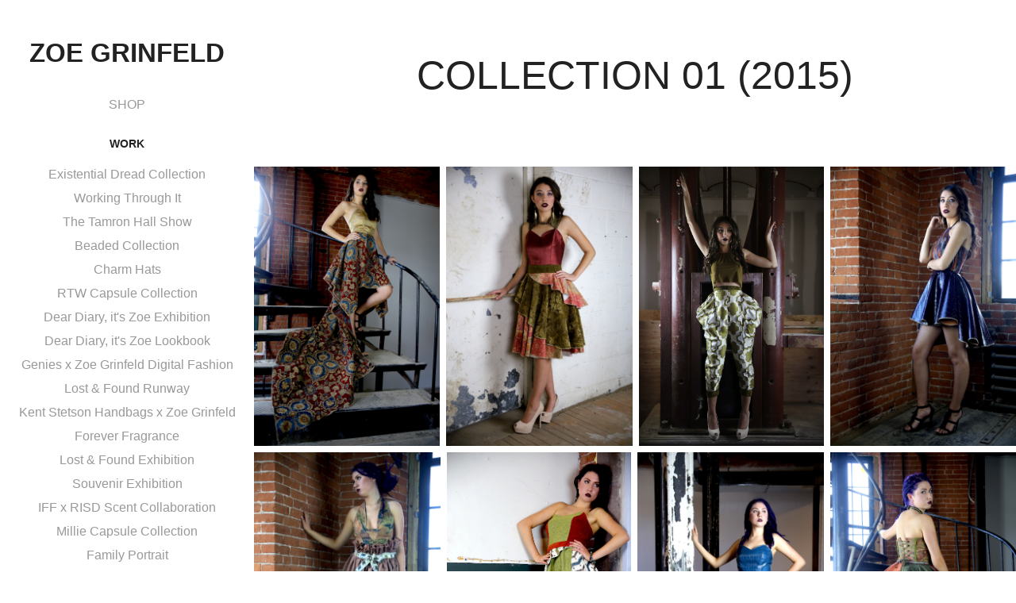

--- FILE ---
content_type: text/html; charset=utf-8
request_url: https://zoegrinfeld.com/2015
body_size: 8824
content:
<!DOCTYPE HTML>
<html lang="en-US">
<head>
  <meta charset="UTF-8" />
  <meta name="viewport" content="width=device-width, initial-scale=1" />
      <meta name="twitter:card"  content="summary_large_image" />
      <meta name="twitter:site"  content="@AdobePortfolio" />
      <meta  property="og:title" content="Zoe Grinfeld - Collection 01 (2015)" />
      <meta  property="og:image" content="https://cdn.myportfolio.com/8093df0a-2fd8-43d4-a94a-7260a1f16559/f7c397c6-8b2a-46bb-b39c-a83b166a5a52_rwc_0x0x2022x2048x2022.png?h=4d0875afca2b966056250162fe3a757b" />
        <link rel="icon" href="https://cdn.myportfolio.com/8093df0a-2fd8-43d4-a94a-7260a1f16559/c5ef470d-c3be-42f9-8e62-06ca253433d9_carw_1x1x32.png?h=58448eeef87c7d3817fdf17c211cc861" />
        <link rel="apple-touch-icon" href="https://cdn.myportfolio.com/8093df0a-2fd8-43d4-a94a-7260a1f16559/548b9182-3f79-4024-b0b0-86bb640b8d3d_carw_1x1x180.JPG?h=948ce464f748e010fe798ca0bd27f3f0" />
      <link rel="stylesheet" href="/dist/css/main.css" type="text/css" />
      <link rel="stylesheet" href="https://cdn.myportfolio.com/8093df0a-2fd8-43d4-a94a-7260a1f16559/8c4692943361ff91ad3bfc35de33ebba1752619831.css?h=27edd9c9084c33d2fa3568efc0f09c97" type="text/css" />
    <link rel="canonical" href="https://zoegrinfeld.com/2015" />
      <title>Zoe Grinfeld - Collection 01 (2015)</title>
</head>
  <body class="transition-enabled">  <div class='page-background-video page-background-video-with-panel'>
  </div>
  <div class="js-responsive-nav">
    <div class="responsive-nav has-social">
      <div class="close-responsive-click-area js-close-responsive-nav">
        <div class="close-responsive-button"></div>
      </div>
          <nav data-hover-hint="nav">
      <div class="link-title">
        <a href="http://shop.zoegrinfeld.com" target="_blank">SHOP</a>
      </div>
              <ul class="group">
                  <li class="gallery-title"><a href="/work" >WORK</a></li>
            <li class="project-title"><a href="/existential-dread-collection" >Existential Dread Collection</a></li>
            <li class="project-title"><a href="/working-through-it" >Working Through It</a></li>
            <li class="project-title"><a href="/tamron-hall-show" >The Tamron Hall Show</a></li>
            <li class="project-title"><a href="/beaded-collection" >Beaded Collection</a></li>
            <li class="project-title"><a href="/charm-hats" >Charm Hats</a></li>
            <li class="project-title"><a href="/ss23-ready-to-wear" >RTW Capsule Collection</a></li>
            <li class="project-title"><a href="/dear-diary-its-zoe" >Dear Diary, it's Zoe Exhibition</a></li>
            <li class="project-title"><a href="/dear-diary-its-zoe-lookbook" >Dear Diary, it's Zoe Lookbook</a></li>
            <li class="project-title"><a href="/genies-digital-collection" >Genies x Zoe Grinfeld Digital Fashion</a></li>
            <li class="project-title"><a href="/lost-found-runway-collection" >Lost &amp; Found Runway</a></li>
            <li class="project-title"><a href="/kent-stetson-handbags-x-zoe-grinfeld" >Kent Stetson Handbags x Zoe Grinfeld</a></li>
            <li class="project-title"><a href="/forever-fragrance" >Forever Fragrance</a></li>
            <li class="project-title"><a href="/lost-found-exhibition" >Lost &amp; Found Exhibition</a></li>
            <li class="project-title"><a href="/souvenir-exhibition" >Souvenir Exhibition</a></li>
            <li class="project-title"><a href="/risd-x-iff-scent-collaboration" >IFF x RISD Scent Collaboration</a></li>
            <li class="project-title"><a href="/millie-capsule-collection" >Millie Capsule Collection</a></li>
            <li class="project-title"><a href="/family-portrait" >Family Portrait</a></li>
            <li class="project-title"><a href="/not-all-fun-games" >Not All Fun &amp; Games</a></li>
            <li class="project-title"><a href="/living-dolls" >Living Dolls</a></li>
            <li class="project-title"><a href="/ss19" >Adolescence</a></li>
            <li class="project-title"><a href="/big-skirt" >Big Skirt</a></li>
            <li class="project-title"><a href="/2016" >Collection 02 (2016)</a></li>
            <li class="project-title"><a href="/2015" class="active">Collection 01 (2015)</a></li>
            <li class="project-title"><a href="/project-runway-threads" >Project Runway: Threads</a></li>
            <li class="project-title"><a href="/trashion-fashion-hartford" >Trashion Fashion Hartford</a></li>
            <li class="project-title"><a href="/early-work" >Early Work</a></li>
              </ul>
      <div class="page-title">
        <a href="/about" >ABOUT ZOE</a>
      </div>
      <div class="page-title">
        <a href="/cv" >CV</a>
      </div>
      <div class="page-title">
        <a href="/press" >PRESS</a>
      </div>
      <div class="page-title">
        <a href="/contact" >CONTACT</a>
      </div>
              <div class="social pf-nav-social" data-hover-hint="navSocialIcons">
                <ul>
                        <li>
                          <a href="https://www.instagram.com/zoegrinfeld/" target="_blank">
                            <svg version="1.1" id="Layer_1" xmlns="http://www.w3.org/2000/svg" xmlns:xlink="http://www.w3.org/1999/xlink" viewBox="0 0 30 24" style="enable-background:new 0 0 30 24;" xml:space="preserve" class="icon">
                            <g>
                              <path d="M15,5.4c2.1,0,2.4,0,3.2,0c0.8,0,1.2,0.2,1.5,0.3c0.4,0.1,0.6,0.3,0.9,0.6c0.3,0.3,0.5,0.5,0.6,0.9
                                c0.1,0.3,0.2,0.7,0.3,1.5c0,0.8,0,1.1,0,3.2s0,2.4,0,3.2c0,0.8-0.2,1.2-0.3,1.5c-0.1,0.4-0.3,0.6-0.6,0.9c-0.3,0.3-0.5,0.5-0.9,0.6
                                c-0.3,0.1-0.7,0.2-1.5,0.3c-0.8,0-1.1,0-3.2,0s-2.4,0-3.2,0c-0.8,0-1.2-0.2-1.5-0.3c-0.4-0.1-0.6-0.3-0.9-0.6
                                c-0.3-0.3-0.5-0.5-0.6-0.9c-0.1-0.3-0.2-0.7-0.3-1.5c0-0.8,0-1.1,0-3.2s0-2.4,0-3.2c0-0.8,0.2-1.2,0.3-1.5c0.1-0.4,0.3-0.6,0.6-0.9
                                c0.3-0.3,0.5-0.5,0.9-0.6c0.3-0.1,0.7-0.2,1.5-0.3C12.6,5.4,12.9,5.4,15,5.4 M15,4c-2.2,0-2.4,0-3.3,0c-0.9,0-1.4,0.2-1.9,0.4
                                c-0.5,0.2-1,0.5-1.4,0.9C7.9,5.8,7.6,6.2,7.4,6.8C7.2,7.3,7.1,7.9,7,8.7C7,9.6,7,9.8,7,12s0,2.4,0,3.3c0,0.9,0.2,1.4,0.4,1.9
                                c0.2,0.5,0.5,1,0.9,1.4c0.4,0.4,0.9,0.7,1.4,0.9c0.5,0.2,1.1,0.3,1.9,0.4c0.9,0,1.1,0,3.3,0s2.4,0,3.3,0c0.9,0,1.4-0.2,1.9-0.4
                                c0.5-0.2,1-0.5,1.4-0.9c0.4-0.4,0.7-0.9,0.9-1.4c0.2-0.5,0.3-1.1,0.4-1.9c0-0.9,0-1.1,0-3.3s0-2.4,0-3.3c0-0.9-0.2-1.4-0.4-1.9
                                c-0.2-0.5-0.5-1-0.9-1.4c-0.4-0.4-0.9-0.7-1.4-0.9c-0.5-0.2-1.1-0.3-1.9-0.4C17.4,4,17.2,4,15,4L15,4L15,4z"/>
                              <path d="M15,7.9c-2.3,0-4.1,1.8-4.1,4.1s1.8,4.1,4.1,4.1s4.1-1.8,4.1-4.1S17.3,7.9,15,7.9L15,7.9z M15,14.7c-1.5,0-2.7-1.2-2.7-2.7
                                c0-1.5,1.2-2.7,2.7-2.7s2.7,1.2,2.7,2.7C17.7,13.5,16.5,14.7,15,14.7L15,14.7z"/>
                              <path d="M20.2,7.7c0,0.5-0.4,1-1,1s-1-0.4-1-1s0.4-1,1-1S20.2,7.2,20.2,7.7L20.2,7.7z"/>
                            </g>
                            </svg>
                          </a>
                        </li>
                        <li>
                          <a href="https://www.tiktok.com/@zoegrinfeld" target="_blank">
                            <svg version="1.1" xmlns="http://www.w3.org/2000/svg" xmlns:xlink="http://www.w3.org/1999/xlink" x="0px" y="0px"
                            	 viewBox="0 0 30 24" style="enable-background:new 0 0 30 24;" xml:space="preserve" class="icon">
                            <path d="M22,10.4c-0.1,0-0.3,0-0.4,0c-1.5,0-2.9-0.7-3.7-2v6.8c0,2.8-2.2,5-5,5s-5-2.2-5-5s2.2-5,5-5l0,0c0.1,0,0.2,0,0.3,0v2.5
                            	c-0.1,0-0.2,0-0.3,0c-1.4,0-2.5,1.1-2.5,2.5c0,1.4,1.1,2.5,2.5,2.5c1.4,0,2.7-1.1,2.7-2.5l0-11.5H18c0.2,2.1,1.9,3.8,4,3.9L22,10.4"
                            	/>
                            </svg>
                          </a>
                        </li>
                </ul>
              </div>
          </nav>
    </div>
  </div>
  <div class="site-wrap cfix js-site-wrap">
    <div class="site-container">
      <div class="site-content e2e-site-content">
        <div class="sidebar-content">
          <header class="site-header">
              <div class="logo-wrap" data-hover-hint="logo">
                    <div class="logo e2e-site-logo-text logo-text  ">
      <a href="/work" class="preserve-whitespace">Zoe Grinfeld</a>

</div>
              </div>
  <div class="hamburger-click-area js-hamburger">
    <div class="hamburger">
      <i></i>
      <i></i>
      <i></i>
    </div>
  </div>
          </header>
              <nav data-hover-hint="nav">
      <div class="link-title">
        <a href="http://shop.zoegrinfeld.com" target="_blank">SHOP</a>
      </div>
              <ul class="group">
                  <li class="gallery-title"><a href="/work" >WORK</a></li>
            <li class="project-title"><a href="/existential-dread-collection" >Existential Dread Collection</a></li>
            <li class="project-title"><a href="/working-through-it" >Working Through It</a></li>
            <li class="project-title"><a href="/tamron-hall-show" >The Tamron Hall Show</a></li>
            <li class="project-title"><a href="/beaded-collection" >Beaded Collection</a></li>
            <li class="project-title"><a href="/charm-hats" >Charm Hats</a></li>
            <li class="project-title"><a href="/ss23-ready-to-wear" >RTW Capsule Collection</a></li>
            <li class="project-title"><a href="/dear-diary-its-zoe" >Dear Diary, it's Zoe Exhibition</a></li>
            <li class="project-title"><a href="/dear-diary-its-zoe-lookbook" >Dear Diary, it's Zoe Lookbook</a></li>
            <li class="project-title"><a href="/genies-digital-collection" >Genies x Zoe Grinfeld Digital Fashion</a></li>
            <li class="project-title"><a href="/lost-found-runway-collection" >Lost &amp; Found Runway</a></li>
            <li class="project-title"><a href="/kent-stetson-handbags-x-zoe-grinfeld" >Kent Stetson Handbags x Zoe Grinfeld</a></li>
            <li class="project-title"><a href="/forever-fragrance" >Forever Fragrance</a></li>
            <li class="project-title"><a href="/lost-found-exhibition" >Lost &amp; Found Exhibition</a></li>
            <li class="project-title"><a href="/souvenir-exhibition" >Souvenir Exhibition</a></li>
            <li class="project-title"><a href="/risd-x-iff-scent-collaboration" >IFF x RISD Scent Collaboration</a></li>
            <li class="project-title"><a href="/millie-capsule-collection" >Millie Capsule Collection</a></li>
            <li class="project-title"><a href="/family-portrait" >Family Portrait</a></li>
            <li class="project-title"><a href="/not-all-fun-games" >Not All Fun &amp; Games</a></li>
            <li class="project-title"><a href="/living-dolls" >Living Dolls</a></li>
            <li class="project-title"><a href="/ss19" >Adolescence</a></li>
            <li class="project-title"><a href="/big-skirt" >Big Skirt</a></li>
            <li class="project-title"><a href="/2016" >Collection 02 (2016)</a></li>
            <li class="project-title"><a href="/2015" class="active">Collection 01 (2015)</a></li>
            <li class="project-title"><a href="/project-runway-threads" >Project Runway: Threads</a></li>
            <li class="project-title"><a href="/trashion-fashion-hartford" >Trashion Fashion Hartford</a></li>
            <li class="project-title"><a href="/early-work" >Early Work</a></li>
              </ul>
      <div class="page-title">
        <a href="/about" >ABOUT ZOE</a>
      </div>
      <div class="page-title">
        <a href="/cv" >CV</a>
      </div>
      <div class="page-title">
        <a href="/press" >PRESS</a>
      </div>
      <div class="page-title">
        <a href="/contact" >CONTACT</a>
      </div>
                  <div class="social pf-nav-social" data-hover-hint="navSocialIcons">
                    <ul>
                            <li>
                              <a href="https://www.instagram.com/zoegrinfeld/" target="_blank">
                                <svg version="1.1" id="Layer_1" xmlns="http://www.w3.org/2000/svg" xmlns:xlink="http://www.w3.org/1999/xlink" viewBox="0 0 30 24" style="enable-background:new 0 0 30 24;" xml:space="preserve" class="icon">
                                <g>
                                  <path d="M15,5.4c2.1,0,2.4,0,3.2,0c0.8,0,1.2,0.2,1.5,0.3c0.4,0.1,0.6,0.3,0.9,0.6c0.3,0.3,0.5,0.5,0.6,0.9
                                    c0.1,0.3,0.2,0.7,0.3,1.5c0,0.8,0,1.1,0,3.2s0,2.4,0,3.2c0,0.8-0.2,1.2-0.3,1.5c-0.1,0.4-0.3,0.6-0.6,0.9c-0.3,0.3-0.5,0.5-0.9,0.6
                                    c-0.3,0.1-0.7,0.2-1.5,0.3c-0.8,0-1.1,0-3.2,0s-2.4,0-3.2,0c-0.8,0-1.2-0.2-1.5-0.3c-0.4-0.1-0.6-0.3-0.9-0.6
                                    c-0.3-0.3-0.5-0.5-0.6-0.9c-0.1-0.3-0.2-0.7-0.3-1.5c0-0.8,0-1.1,0-3.2s0-2.4,0-3.2c0-0.8,0.2-1.2,0.3-1.5c0.1-0.4,0.3-0.6,0.6-0.9
                                    c0.3-0.3,0.5-0.5,0.9-0.6c0.3-0.1,0.7-0.2,1.5-0.3C12.6,5.4,12.9,5.4,15,5.4 M15,4c-2.2,0-2.4,0-3.3,0c-0.9,0-1.4,0.2-1.9,0.4
                                    c-0.5,0.2-1,0.5-1.4,0.9C7.9,5.8,7.6,6.2,7.4,6.8C7.2,7.3,7.1,7.9,7,8.7C7,9.6,7,9.8,7,12s0,2.4,0,3.3c0,0.9,0.2,1.4,0.4,1.9
                                    c0.2,0.5,0.5,1,0.9,1.4c0.4,0.4,0.9,0.7,1.4,0.9c0.5,0.2,1.1,0.3,1.9,0.4c0.9,0,1.1,0,3.3,0s2.4,0,3.3,0c0.9,0,1.4-0.2,1.9-0.4
                                    c0.5-0.2,1-0.5,1.4-0.9c0.4-0.4,0.7-0.9,0.9-1.4c0.2-0.5,0.3-1.1,0.4-1.9c0-0.9,0-1.1,0-3.3s0-2.4,0-3.3c0-0.9-0.2-1.4-0.4-1.9
                                    c-0.2-0.5-0.5-1-0.9-1.4c-0.4-0.4-0.9-0.7-1.4-0.9c-0.5-0.2-1.1-0.3-1.9-0.4C17.4,4,17.2,4,15,4L15,4L15,4z"/>
                                  <path d="M15,7.9c-2.3,0-4.1,1.8-4.1,4.1s1.8,4.1,4.1,4.1s4.1-1.8,4.1-4.1S17.3,7.9,15,7.9L15,7.9z M15,14.7c-1.5,0-2.7-1.2-2.7-2.7
                                    c0-1.5,1.2-2.7,2.7-2.7s2.7,1.2,2.7,2.7C17.7,13.5,16.5,14.7,15,14.7L15,14.7z"/>
                                  <path d="M20.2,7.7c0,0.5-0.4,1-1,1s-1-0.4-1-1s0.4-1,1-1S20.2,7.2,20.2,7.7L20.2,7.7z"/>
                                </g>
                                </svg>
                              </a>
                            </li>
                            <li>
                              <a href="https://www.tiktok.com/@zoegrinfeld" target="_blank">
                                <svg version="1.1" xmlns="http://www.w3.org/2000/svg" xmlns:xlink="http://www.w3.org/1999/xlink" x="0px" y="0px"
                                	 viewBox="0 0 30 24" style="enable-background:new 0 0 30 24;" xml:space="preserve" class="icon">
                                <path d="M22,10.4c-0.1,0-0.3,0-0.4,0c-1.5,0-2.9-0.7-3.7-2v6.8c0,2.8-2.2,5-5,5s-5-2.2-5-5s2.2-5,5-5l0,0c0.1,0,0.2,0,0.3,0v2.5
                                	c-0.1,0-0.2,0-0.3,0c-1.4,0-2.5,1.1-2.5,2.5c0,1.4,1.1,2.5,2.5,2.5c1.4,0,2.7-1.1,2.7-2.5l0-11.5H18c0.2,2.1,1.9,3.8,4,3.9L22,10.4"
                                	/>
                                </svg>
                              </a>
                            </li>
                    </ul>
                  </div>
              </nav>
        </div>
        <main>
  <div class="page-container" data-context="page.page.container" data-hover-hint="pageContainer">
    <section class="page standard-modules">
        <header class="page-header content" data-context="pages" data-identity="id:p6490e5adeab520443595578bb98be9cfe03774d30d8054a99cbf8" data-hover-hint="pageHeader" data-hover-hint-id="p6490e5adeab520443595578bb98be9cfe03774d30d8054a99cbf8">
            <h1 class="title preserve-whitespace e2e-site-page-title">Collection 01 (2015)</h1>
            <p class="description"></p>
        </header>
      <div class="page-content js-page-content" data-context="pages" data-identity="id:p6490e5adeab520443595578bb98be9cfe03774d30d8054a99cbf8">
        <div id="project-canvas" class="js-project-modules modules content">
          <div id="project-modules">
              
              
              
              
              
              
              
              <div class="project-module module media_collection project-module-media_collection" data-id="m6490eefae6464f9f2096743fe144a932144ad67e92705a300d2b6"  style="padding-top: px;
padding-bottom: px;
">
  <div class="grid--main js-grid-main" data-grid-max-images="  4
">
    <div class="grid__item-container js-grid-item-container" data-flex-grow="173.33333333333" style="width:173.33333333333px; flex-grow:173.33333333333;" data-width="1920" data-height="2880">
      <script type="text/html" class="js-lightbox-slide-content">
        <div class="grid__image-wrapper">
          <img src="https://cdn.myportfolio.com/8093df0a-2fd8-43d4-a94a-7260a1f16559/7a835abc-db58-4e19-8f60-21d38c9d8b49_rw_1920.JPG?h=f9e29e6aab781e73c38c4a45c9409916" srcset="https://cdn.myportfolio.com/8093df0a-2fd8-43d4-a94a-7260a1f16559/7a835abc-db58-4e19-8f60-21d38c9d8b49_rw_600.JPG?h=535c47a5876269c7e79de6562096e8ed 600w,https://cdn.myportfolio.com/8093df0a-2fd8-43d4-a94a-7260a1f16559/7a835abc-db58-4e19-8f60-21d38c9d8b49_rw_1200.JPG?h=ebfb41d97dcf17d21f4d0040c60b18a0 1200w,https://cdn.myportfolio.com/8093df0a-2fd8-43d4-a94a-7260a1f16559/7a835abc-db58-4e19-8f60-21d38c9d8b49_rw_1920.JPG?h=f9e29e6aab781e73c38c4a45c9409916 1920w,"  sizes="(max-width: 1920px) 100vw, 1920px">
        <div>
      </script>
      <img
        class="grid__item-image js-grid__item-image grid__item-image-lazy js-lazy"
        src="[data-uri]"
        
        data-src="https://cdn.myportfolio.com/8093df0a-2fd8-43d4-a94a-7260a1f16559/7a835abc-db58-4e19-8f60-21d38c9d8b49_rw_1920.JPG?h=f9e29e6aab781e73c38c4a45c9409916"
        data-srcset="https://cdn.myportfolio.com/8093df0a-2fd8-43d4-a94a-7260a1f16559/7a835abc-db58-4e19-8f60-21d38c9d8b49_rw_600.JPG?h=535c47a5876269c7e79de6562096e8ed 600w,https://cdn.myportfolio.com/8093df0a-2fd8-43d4-a94a-7260a1f16559/7a835abc-db58-4e19-8f60-21d38c9d8b49_rw_1200.JPG?h=ebfb41d97dcf17d21f4d0040c60b18a0 1200w,https://cdn.myportfolio.com/8093df0a-2fd8-43d4-a94a-7260a1f16559/7a835abc-db58-4e19-8f60-21d38c9d8b49_rw_1920.JPG?h=f9e29e6aab781e73c38c4a45c9409916 1920w,"
      >
      <span class="grid__item-filler" style="padding-bottom:150%;"></span>
    </div>
    <div class="grid__item-container js-grid-item-container" data-flex-grow="173.33333333333" style="width:173.33333333333px; flex-grow:173.33333333333;" data-width="1920" data-height="2880">
      <script type="text/html" class="js-lightbox-slide-content">
        <div class="grid__image-wrapper">
          <img src="https://cdn.myportfolio.com/8093df0a-2fd8-43d4-a94a-7260a1f16559/450659c8-30fb-4adc-9eb2-f796193d139d_rw_1920.JPG?h=cc9ca451f0d70bfce79112c055fcae47" srcset="https://cdn.myportfolio.com/8093df0a-2fd8-43d4-a94a-7260a1f16559/450659c8-30fb-4adc-9eb2-f796193d139d_rw_600.JPG?h=f8c9daa5b7e56a060177897289c5b5f0 600w,https://cdn.myportfolio.com/8093df0a-2fd8-43d4-a94a-7260a1f16559/450659c8-30fb-4adc-9eb2-f796193d139d_rw_1200.JPG?h=54466c13c908f8baf41df9d2cd91051c 1200w,https://cdn.myportfolio.com/8093df0a-2fd8-43d4-a94a-7260a1f16559/450659c8-30fb-4adc-9eb2-f796193d139d_rw_1920.JPG?h=cc9ca451f0d70bfce79112c055fcae47 1920w,"  sizes="(max-width: 1920px) 100vw, 1920px">
        <div>
      </script>
      <img
        class="grid__item-image js-grid__item-image grid__item-image-lazy js-lazy"
        src="[data-uri]"
        
        data-src="https://cdn.myportfolio.com/8093df0a-2fd8-43d4-a94a-7260a1f16559/450659c8-30fb-4adc-9eb2-f796193d139d_rw_1920.JPG?h=cc9ca451f0d70bfce79112c055fcae47"
        data-srcset="https://cdn.myportfolio.com/8093df0a-2fd8-43d4-a94a-7260a1f16559/450659c8-30fb-4adc-9eb2-f796193d139d_rw_600.JPG?h=f8c9daa5b7e56a060177897289c5b5f0 600w,https://cdn.myportfolio.com/8093df0a-2fd8-43d4-a94a-7260a1f16559/450659c8-30fb-4adc-9eb2-f796193d139d_rw_1200.JPG?h=54466c13c908f8baf41df9d2cd91051c 1200w,https://cdn.myportfolio.com/8093df0a-2fd8-43d4-a94a-7260a1f16559/450659c8-30fb-4adc-9eb2-f796193d139d_rw_1920.JPG?h=cc9ca451f0d70bfce79112c055fcae47 1920w,"
      >
      <span class="grid__item-filler" style="padding-bottom:150%;"></span>
    </div>
    <div class="grid__item-container js-grid-item-container" data-flex-grow="172.42884250474" style="width:172.42884250474px; flex-grow:172.42884250474;" data-width="1398" data-height="2108">
      <script type="text/html" class="js-lightbox-slide-content">
        <div class="grid__image-wrapper">
          <img src="https://cdn.myportfolio.com/8093df0a-2fd8-43d4-a94a-7260a1f16559/995abfbb-9a38-4927-abf9-d6fac03cacdd_rw_1920.png?h=72901d5a921bac2c0e4f8a58f84384aa" srcset="https://cdn.myportfolio.com/8093df0a-2fd8-43d4-a94a-7260a1f16559/995abfbb-9a38-4927-abf9-d6fac03cacdd_rw_600.png?h=3ddd389e95434162b16a619a2db441a8 600w,https://cdn.myportfolio.com/8093df0a-2fd8-43d4-a94a-7260a1f16559/995abfbb-9a38-4927-abf9-d6fac03cacdd_rw_1200.png?h=45007136ac3d07bfbf67fda982a03088 1200w,https://cdn.myportfolio.com/8093df0a-2fd8-43d4-a94a-7260a1f16559/995abfbb-9a38-4927-abf9-d6fac03cacdd_rw_1920.png?h=72901d5a921bac2c0e4f8a58f84384aa 1398w,"  sizes="(max-width: 1398px) 100vw, 1398px">
        <div>
      </script>
      <img
        class="grid__item-image js-grid__item-image grid__item-image-lazy js-lazy"
        src="[data-uri]"
        
        data-src="https://cdn.myportfolio.com/8093df0a-2fd8-43d4-a94a-7260a1f16559/995abfbb-9a38-4927-abf9-d6fac03cacdd_rw_1920.png?h=72901d5a921bac2c0e4f8a58f84384aa"
        data-srcset="https://cdn.myportfolio.com/8093df0a-2fd8-43d4-a94a-7260a1f16559/995abfbb-9a38-4927-abf9-d6fac03cacdd_rw_600.png?h=3ddd389e95434162b16a619a2db441a8 600w,https://cdn.myportfolio.com/8093df0a-2fd8-43d4-a94a-7260a1f16559/995abfbb-9a38-4927-abf9-d6fac03cacdd_rw_1200.png?h=45007136ac3d07bfbf67fda982a03088 1200w,https://cdn.myportfolio.com/8093df0a-2fd8-43d4-a94a-7260a1f16559/995abfbb-9a38-4927-abf9-d6fac03cacdd_rw_1920.png?h=72901d5a921bac2c0e4f8a58f84384aa 1398w,"
      >
      <span class="grid__item-filler" style="padding-bottom:150.78683834049%;"></span>
    </div>
    <div class="grid__item-container js-grid-item-container" data-flex-grow="173.33333333333" style="width:173.33333333333px; flex-grow:173.33333333333;" data-width="1920" data-height="2880">
      <script type="text/html" class="js-lightbox-slide-content">
        <div class="grid__image-wrapper">
          <img src="https://cdn.myportfolio.com/8093df0a-2fd8-43d4-a94a-7260a1f16559/4a22597e-e9a1-4e37-8c32-bfd971e35632_rw_1920.JPG?h=35f11b768a85f43b1572fd6bfad1f38d" srcset="https://cdn.myportfolio.com/8093df0a-2fd8-43d4-a94a-7260a1f16559/4a22597e-e9a1-4e37-8c32-bfd971e35632_rw_600.JPG?h=98f77f27a7f633f6c126f2bd17d5d03e 600w,https://cdn.myportfolio.com/8093df0a-2fd8-43d4-a94a-7260a1f16559/4a22597e-e9a1-4e37-8c32-bfd971e35632_rw_1200.JPG?h=fe0e196ecd5082adde2a10f63d53796c 1200w,https://cdn.myportfolio.com/8093df0a-2fd8-43d4-a94a-7260a1f16559/4a22597e-e9a1-4e37-8c32-bfd971e35632_rw_1920.JPG?h=35f11b768a85f43b1572fd6bfad1f38d 1920w,"  sizes="(max-width: 1920px) 100vw, 1920px">
        <div>
      </script>
      <img
        class="grid__item-image js-grid__item-image grid__item-image-lazy js-lazy"
        src="[data-uri]"
        
        data-src="https://cdn.myportfolio.com/8093df0a-2fd8-43d4-a94a-7260a1f16559/4a22597e-e9a1-4e37-8c32-bfd971e35632_rw_1920.JPG?h=35f11b768a85f43b1572fd6bfad1f38d"
        data-srcset="https://cdn.myportfolio.com/8093df0a-2fd8-43d4-a94a-7260a1f16559/4a22597e-e9a1-4e37-8c32-bfd971e35632_rw_600.JPG?h=98f77f27a7f633f6c126f2bd17d5d03e 600w,https://cdn.myportfolio.com/8093df0a-2fd8-43d4-a94a-7260a1f16559/4a22597e-e9a1-4e37-8c32-bfd971e35632_rw_1200.JPG?h=fe0e196ecd5082adde2a10f63d53796c 1200w,https://cdn.myportfolio.com/8093df0a-2fd8-43d4-a94a-7260a1f16559/4a22597e-e9a1-4e37-8c32-bfd971e35632_rw_1920.JPG?h=35f11b768a85f43b1572fd6bfad1f38d 1920w,"
      >
      <span class="grid__item-filler" style="padding-bottom:150%;"></span>
    </div>
    <div class="grid__item-container js-grid-item-container" data-flex-grow="173.33333333333" style="width:173.33333333333px; flex-grow:173.33333333333;" data-width="1920" data-height="2880">
      <script type="text/html" class="js-lightbox-slide-content">
        <div class="grid__image-wrapper">
          <img src="https://cdn.myportfolio.com/8093df0a-2fd8-43d4-a94a-7260a1f16559/21638b8c-dc73-43b3-9656-1e899ee7e5b1_rw_1920.JPG?h=b258075355beea25adcb32d1c693388d" srcset="https://cdn.myportfolio.com/8093df0a-2fd8-43d4-a94a-7260a1f16559/21638b8c-dc73-43b3-9656-1e899ee7e5b1_rw_600.JPG?h=e3eb71b335baa04dfa088f0552ea4788 600w,https://cdn.myportfolio.com/8093df0a-2fd8-43d4-a94a-7260a1f16559/21638b8c-dc73-43b3-9656-1e899ee7e5b1_rw_1200.JPG?h=ac735e35a10e93fe0c9e67bcade7cfcd 1200w,https://cdn.myportfolio.com/8093df0a-2fd8-43d4-a94a-7260a1f16559/21638b8c-dc73-43b3-9656-1e899ee7e5b1_rw_1920.JPG?h=b258075355beea25adcb32d1c693388d 1920w,"  sizes="(max-width: 1920px) 100vw, 1920px">
        <div>
      </script>
      <img
        class="grid__item-image js-grid__item-image grid__item-image-lazy js-lazy"
        src="[data-uri]"
        
        data-src="https://cdn.myportfolio.com/8093df0a-2fd8-43d4-a94a-7260a1f16559/21638b8c-dc73-43b3-9656-1e899ee7e5b1_rw_1920.JPG?h=b258075355beea25adcb32d1c693388d"
        data-srcset="https://cdn.myportfolio.com/8093df0a-2fd8-43d4-a94a-7260a1f16559/21638b8c-dc73-43b3-9656-1e899ee7e5b1_rw_600.JPG?h=e3eb71b335baa04dfa088f0552ea4788 600w,https://cdn.myportfolio.com/8093df0a-2fd8-43d4-a94a-7260a1f16559/21638b8c-dc73-43b3-9656-1e899ee7e5b1_rw_1200.JPG?h=ac735e35a10e93fe0c9e67bcade7cfcd 1200w,https://cdn.myportfolio.com/8093df0a-2fd8-43d4-a94a-7260a1f16559/21638b8c-dc73-43b3-9656-1e899ee7e5b1_rw_1920.JPG?h=b258075355beea25adcb32d1c693388d 1920w,"
      >
      <span class="grid__item-filler" style="padding-bottom:150%;"></span>
    </div>
    <div class="grid__item-container js-grid-item-container" data-flex-grow="171.91969887077" style="width:171.91969887077px; flex-grow:171.91969887077;" data-width="527" data-height="796">
      <script type="text/html" class="js-lightbox-slide-content">
        <div class="grid__image-wrapper">
          <img src="https://cdn.myportfolio.com/8093df0a-2fd8-43d4-a94a-7260a1f16559/b06353ce-eec8-4a6b-b6a2-5b1ffc0c5ac8_rw_600.png?h=22bd0d1aaddf9459c1fdbf4b886165ce" srcset="https://cdn.myportfolio.com/8093df0a-2fd8-43d4-a94a-7260a1f16559/b06353ce-eec8-4a6b-b6a2-5b1ffc0c5ac8_rw_600.png?h=22bd0d1aaddf9459c1fdbf4b886165ce 527w,"  sizes="(max-width: 527px) 100vw, 527px">
        <div>
      </script>
      <img
        class="grid__item-image js-grid__item-image grid__item-image-lazy js-lazy"
        src="[data-uri]"
        
        data-src="https://cdn.myportfolio.com/8093df0a-2fd8-43d4-a94a-7260a1f16559/b06353ce-eec8-4a6b-b6a2-5b1ffc0c5ac8_rw_600.png?h=22bd0d1aaddf9459c1fdbf4b886165ce"
        data-srcset="https://cdn.myportfolio.com/8093df0a-2fd8-43d4-a94a-7260a1f16559/b06353ce-eec8-4a6b-b6a2-5b1ffc0c5ac8_rw_600.png?h=22bd0d1aaddf9459c1fdbf4b886165ce 527w,"
      >
      <span class="grid__item-filler" style="padding-bottom:151.23339658444%;"></span>
    </div>
    <div class="grid__item-container js-grid-item-container" data-flex-grow="173.33333333333" style="width:173.33333333333px; flex-grow:173.33333333333;" data-width="1920" data-height="2880">
      <script type="text/html" class="js-lightbox-slide-content">
        <div class="grid__image-wrapper">
          <img src="https://cdn.myportfolio.com/8093df0a-2fd8-43d4-a94a-7260a1f16559/0038e646-150f-4177-a4d7-3e23a8d7f878_rw_1920.JPG?h=48cbdcd6b41fc2eb76404ec42cd67972" srcset="https://cdn.myportfolio.com/8093df0a-2fd8-43d4-a94a-7260a1f16559/0038e646-150f-4177-a4d7-3e23a8d7f878_rw_600.JPG?h=164aca19252863349d157cfcefb2dd00 600w,https://cdn.myportfolio.com/8093df0a-2fd8-43d4-a94a-7260a1f16559/0038e646-150f-4177-a4d7-3e23a8d7f878_rw_1200.JPG?h=6facf4b2fefd41003a5ac34070d56994 1200w,https://cdn.myportfolio.com/8093df0a-2fd8-43d4-a94a-7260a1f16559/0038e646-150f-4177-a4d7-3e23a8d7f878_rw_1920.JPG?h=48cbdcd6b41fc2eb76404ec42cd67972 1920w,"  sizes="(max-width: 1920px) 100vw, 1920px">
        <div>
      </script>
      <img
        class="grid__item-image js-grid__item-image grid__item-image-lazy js-lazy"
        src="[data-uri]"
        
        data-src="https://cdn.myportfolio.com/8093df0a-2fd8-43d4-a94a-7260a1f16559/0038e646-150f-4177-a4d7-3e23a8d7f878_rw_1920.JPG?h=48cbdcd6b41fc2eb76404ec42cd67972"
        data-srcset="https://cdn.myportfolio.com/8093df0a-2fd8-43d4-a94a-7260a1f16559/0038e646-150f-4177-a4d7-3e23a8d7f878_rw_600.JPG?h=164aca19252863349d157cfcefb2dd00 600w,https://cdn.myportfolio.com/8093df0a-2fd8-43d4-a94a-7260a1f16559/0038e646-150f-4177-a4d7-3e23a8d7f878_rw_1200.JPG?h=6facf4b2fefd41003a5ac34070d56994 1200w,https://cdn.myportfolio.com/8093df0a-2fd8-43d4-a94a-7260a1f16559/0038e646-150f-4177-a4d7-3e23a8d7f878_rw_1920.JPG?h=48cbdcd6b41fc2eb76404ec42cd67972 1920w,"
      >
      <span class="grid__item-filler" style="padding-bottom:150%;"></span>
    </div>
    <div class="grid__item-container js-grid-item-container" data-flex-grow="173.33333333333" style="width:173.33333333333px; flex-grow:173.33333333333;" data-width="1920" data-height="2880">
      <script type="text/html" class="js-lightbox-slide-content">
        <div class="grid__image-wrapper">
          <img src="https://cdn.myportfolio.com/8093df0a-2fd8-43d4-a94a-7260a1f16559/1dc7689c-2904-41fc-b22a-b7d8ef8e26a5_rw_1920.JPG?h=60d98c464b20d78f18ad5bab15216369" srcset="https://cdn.myportfolio.com/8093df0a-2fd8-43d4-a94a-7260a1f16559/1dc7689c-2904-41fc-b22a-b7d8ef8e26a5_rw_600.JPG?h=9ddb103ddb1cd01a2ca360a009295f78 600w,https://cdn.myportfolio.com/8093df0a-2fd8-43d4-a94a-7260a1f16559/1dc7689c-2904-41fc-b22a-b7d8ef8e26a5_rw_1200.JPG?h=db39b9321c81ecc188ff7f61045cea31 1200w,https://cdn.myportfolio.com/8093df0a-2fd8-43d4-a94a-7260a1f16559/1dc7689c-2904-41fc-b22a-b7d8ef8e26a5_rw_1920.JPG?h=60d98c464b20d78f18ad5bab15216369 1920w,"  sizes="(max-width: 1920px) 100vw, 1920px">
        <div>
      </script>
      <img
        class="grid__item-image js-grid__item-image grid__item-image-lazy js-lazy"
        src="[data-uri]"
        
        data-src="https://cdn.myportfolio.com/8093df0a-2fd8-43d4-a94a-7260a1f16559/1dc7689c-2904-41fc-b22a-b7d8ef8e26a5_rw_1920.JPG?h=60d98c464b20d78f18ad5bab15216369"
        data-srcset="https://cdn.myportfolio.com/8093df0a-2fd8-43d4-a94a-7260a1f16559/1dc7689c-2904-41fc-b22a-b7d8ef8e26a5_rw_600.JPG?h=9ddb103ddb1cd01a2ca360a009295f78 600w,https://cdn.myportfolio.com/8093df0a-2fd8-43d4-a94a-7260a1f16559/1dc7689c-2904-41fc-b22a-b7d8ef8e26a5_rw_1200.JPG?h=db39b9321c81ecc188ff7f61045cea31 1200w,https://cdn.myportfolio.com/8093df0a-2fd8-43d4-a94a-7260a1f16559/1dc7689c-2904-41fc-b22a-b7d8ef8e26a5_rw_1920.JPG?h=60d98c464b20d78f18ad5bab15216369 1920w,"
      >
      <span class="grid__item-filler" style="padding-bottom:150%;"></span>
    </div>
    <div class="js-grid-spacer"></div>
  </div>
</div>

              
              
              
              
              
              
              
              <div class="project-module module text project-module-text align- js-project-module e2e-site-project-module-text">
  <div class="rich-text js-text-editable module-text"><div style="text-align:left;"><span style="color:#000000;" class="texteditor-inline-color"></span><span class="texteditor-inline-color" style="color:#000000;">I created this collection in 2015 during my junior year of high school. The collection received a Scholastic Regional Gold Key award for Fashion Portfolio. Editorial photos by Seth Lerman taken in the abandoned section of the Colt Firearm Factory attached to my high school in Hartford, CT.</span><span style="color:#000000;" class="texteditor-inline-color"></span></div></div>
</div>

              
              
              
              
              
              
              
              
              
              
              
              <div class="project-module module media_collection project-module-media_collection" data-id="m6490f0d2e07e3a70b8557a6afcf5505c48667bb4cbb0655cc25c0"  style="padding-top: px;
padding-bottom: px;
">
  <div class="grid--main js-grid-main" data-grid-max-images="
      4
  ">
    <div class="grid__item-container js-grid-item-container" data-flex-grow="173.33333333333" style="width:173.33333333333px; flex-grow:173.33333333333;" data-width="3840" data-height="5760">
      <script type="text/html" class="js-lightbox-slide-content">
        <div class="grid__image-wrapper">
          <img src="https://cdn.myportfolio.com/8093df0a-2fd8-43d4-a94a-7260a1f16559/8e18120d-9076-49d1-b051-5b2cb46c1425_rw_3840.jpg?h=48c1fdb852c3242bcc7f5cced9237c03" srcset="https://cdn.myportfolio.com/8093df0a-2fd8-43d4-a94a-7260a1f16559/8e18120d-9076-49d1-b051-5b2cb46c1425_rw_600.jpg?h=b5e927f8696639328ad9cbb1b2e943d4 600w,https://cdn.myportfolio.com/8093df0a-2fd8-43d4-a94a-7260a1f16559/8e18120d-9076-49d1-b051-5b2cb46c1425_rw_1200.jpg?h=a908a4589cd4d7bc05073c7b799e91d0 1200w,https://cdn.myportfolio.com/8093df0a-2fd8-43d4-a94a-7260a1f16559/8e18120d-9076-49d1-b051-5b2cb46c1425_rw_1920.jpg?h=da11f5d1a29c16324f748ac5e2173c90 1920w,https://cdn.myportfolio.com/8093df0a-2fd8-43d4-a94a-7260a1f16559/8e18120d-9076-49d1-b051-5b2cb46c1425_rw_3840.jpg?h=48c1fdb852c3242bcc7f5cced9237c03 3840w,"  sizes="(max-width: 3840px) 100vw, 3840px">
        <div>
      </script>
      <img
        class="grid__item-image js-grid__item-image grid__item-image-lazy js-lazy"
        src="[data-uri]"
        
        data-src="https://cdn.myportfolio.com/8093df0a-2fd8-43d4-a94a-7260a1f16559/8e18120d-9076-49d1-b051-5b2cb46c1425_rw_3840.jpg?h=48c1fdb852c3242bcc7f5cced9237c03"
        data-srcset="https://cdn.myportfolio.com/8093df0a-2fd8-43d4-a94a-7260a1f16559/8e18120d-9076-49d1-b051-5b2cb46c1425_rw_600.jpg?h=b5e927f8696639328ad9cbb1b2e943d4 600w,https://cdn.myportfolio.com/8093df0a-2fd8-43d4-a94a-7260a1f16559/8e18120d-9076-49d1-b051-5b2cb46c1425_rw_1200.jpg?h=a908a4589cd4d7bc05073c7b799e91d0 1200w,https://cdn.myportfolio.com/8093df0a-2fd8-43d4-a94a-7260a1f16559/8e18120d-9076-49d1-b051-5b2cb46c1425_rw_1920.jpg?h=da11f5d1a29c16324f748ac5e2173c90 1920w,https://cdn.myportfolio.com/8093df0a-2fd8-43d4-a94a-7260a1f16559/8e18120d-9076-49d1-b051-5b2cb46c1425_rw_3840.jpg?h=48c1fdb852c3242bcc7f5cced9237c03 3840w,"
      >
      <span class="grid__item-filler" style="padding-bottom:150%;"></span>
    </div>
    <div class="grid__item-container js-grid-item-container" data-flex-grow="173.33333333333" style="width:173.33333333333px; flex-grow:173.33333333333;" data-width="640" data-height="960">
      <script type="text/html" class="js-lightbox-slide-content">
        <div class="grid__image-wrapper">
          <img src="https://cdn.myportfolio.com/8093df0a-2fd8-43d4-a94a-7260a1f16559/8024d8b1-21c5-443a-996c-926ffe63ba1e_rw_1200.JPG?h=3aeae3ee277a36ad7dbff982b6b8beef" srcset="https://cdn.myportfolio.com/8093df0a-2fd8-43d4-a94a-7260a1f16559/8024d8b1-21c5-443a-996c-926ffe63ba1e_rw_600.JPG?h=197ef210110fe1451f7c2212fe382f39 600w,https://cdn.myportfolio.com/8093df0a-2fd8-43d4-a94a-7260a1f16559/8024d8b1-21c5-443a-996c-926ffe63ba1e_rw_1200.JPG?h=3aeae3ee277a36ad7dbff982b6b8beef 640w,"  sizes="(max-width: 640px) 100vw, 640px">
        <div>
      </script>
      <img
        class="grid__item-image js-grid__item-image grid__item-image-lazy js-lazy"
        src="[data-uri]"
        
        data-src="https://cdn.myportfolio.com/8093df0a-2fd8-43d4-a94a-7260a1f16559/8024d8b1-21c5-443a-996c-926ffe63ba1e_rw_1200.JPG?h=3aeae3ee277a36ad7dbff982b6b8beef"
        data-srcset="https://cdn.myportfolio.com/8093df0a-2fd8-43d4-a94a-7260a1f16559/8024d8b1-21c5-443a-996c-926ffe63ba1e_rw_600.JPG?h=197ef210110fe1451f7c2212fe382f39 600w,https://cdn.myportfolio.com/8093df0a-2fd8-43d4-a94a-7260a1f16559/8024d8b1-21c5-443a-996c-926ffe63ba1e_rw_1200.JPG?h=3aeae3ee277a36ad7dbff982b6b8beef 640w,"
      >
      <span class="grid__item-filler" style="padding-bottom:150%;"></span>
    </div>
    <div class="grid__item-container js-grid-item-container" data-flex-grow="173.33333333333" style="width:173.33333333333px; flex-grow:173.33333333333;" data-width="3840" data-height="5760">
      <script type="text/html" class="js-lightbox-slide-content">
        <div class="grid__image-wrapper">
          <img src="https://cdn.myportfolio.com/8093df0a-2fd8-43d4-a94a-7260a1f16559/5b895dfa-7a92-4090-aea9-76d6d5155b86_rw_3840.jpg?h=4730ad63688802cc608a8dce874b887a" srcset="https://cdn.myportfolio.com/8093df0a-2fd8-43d4-a94a-7260a1f16559/5b895dfa-7a92-4090-aea9-76d6d5155b86_rw_600.jpg?h=f3f4ab32dd4fbc4606dcf22621f3611b 600w,https://cdn.myportfolio.com/8093df0a-2fd8-43d4-a94a-7260a1f16559/5b895dfa-7a92-4090-aea9-76d6d5155b86_rw_1200.jpg?h=f7ed6aadf7941023581e20750d175293 1200w,https://cdn.myportfolio.com/8093df0a-2fd8-43d4-a94a-7260a1f16559/5b895dfa-7a92-4090-aea9-76d6d5155b86_rw_1920.jpg?h=23c57a64cfd2f12034017967ce90efa8 1920w,https://cdn.myportfolio.com/8093df0a-2fd8-43d4-a94a-7260a1f16559/5b895dfa-7a92-4090-aea9-76d6d5155b86_rw_3840.jpg?h=4730ad63688802cc608a8dce874b887a 3840w,"  sizes="(max-width: 3840px) 100vw, 3840px">
        <div>
      </script>
      <img
        class="grid__item-image js-grid__item-image grid__item-image-lazy js-lazy"
        src="[data-uri]"
        
        data-src="https://cdn.myportfolio.com/8093df0a-2fd8-43d4-a94a-7260a1f16559/5b895dfa-7a92-4090-aea9-76d6d5155b86_rw_3840.jpg?h=4730ad63688802cc608a8dce874b887a"
        data-srcset="https://cdn.myportfolio.com/8093df0a-2fd8-43d4-a94a-7260a1f16559/5b895dfa-7a92-4090-aea9-76d6d5155b86_rw_600.jpg?h=f3f4ab32dd4fbc4606dcf22621f3611b 600w,https://cdn.myportfolio.com/8093df0a-2fd8-43d4-a94a-7260a1f16559/5b895dfa-7a92-4090-aea9-76d6d5155b86_rw_1200.jpg?h=f7ed6aadf7941023581e20750d175293 1200w,https://cdn.myportfolio.com/8093df0a-2fd8-43d4-a94a-7260a1f16559/5b895dfa-7a92-4090-aea9-76d6d5155b86_rw_1920.jpg?h=23c57a64cfd2f12034017967ce90efa8 1920w,https://cdn.myportfolio.com/8093df0a-2fd8-43d4-a94a-7260a1f16559/5b895dfa-7a92-4090-aea9-76d6d5155b86_rw_3840.jpg?h=4730ad63688802cc608a8dce874b887a 3840w,"
      >
      <span class="grid__item-filler" style="padding-bottom:150%;"></span>
    </div>
    <div class="grid__item-container js-grid-item-container" data-flex-grow="173.33333333333" style="width:173.33333333333px; flex-grow:173.33333333333;" data-width="3840" data-height="5760">
      <script type="text/html" class="js-lightbox-slide-content">
        <div class="grid__image-wrapper">
          <img src="https://cdn.myportfolio.com/8093df0a-2fd8-43d4-a94a-7260a1f16559/0e6e858a-1d1a-4b1f-8123-8a4c79eb3b07_rw_3840.jpg?h=7ae63fcce58578ed000da6221f246840" srcset="https://cdn.myportfolio.com/8093df0a-2fd8-43d4-a94a-7260a1f16559/0e6e858a-1d1a-4b1f-8123-8a4c79eb3b07_rw_600.jpg?h=aabc5a06d84f0592b1c11f34dd18a88c 600w,https://cdn.myportfolio.com/8093df0a-2fd8-43d4-a94a-7260a1f16559/0e6e858a-1d1a-4b1f-8123-8a4c79eb3b07_rw_1200.jpg?h=72075bd5af470e30c0424f1701a59eee 1200w,https://cdn.myportfolio.com/8093df0a-2fd8-43d4-a94a-7260a1f16559/0e6e858a-1d1a-4b1f-8123-8a4c79eb3b07_rw_1920.jpg?h=c6b2b956ae806e1101cb0c8fbb73a500 1920w,https://cdn.myportfolio.com/8093df0a-2fd8-43d4-a94a-7260a1f16559/0e6e858a-1d1a-4b1f-8123-8a4c79eb3b07_rw_3840.jpg?h=7ae63fcce58578ed000da6221f246840 3840w,"  sizes="(max-width: 3840px) 100vw, 3840px">
        <div>
      </script>
      <img
        class="grid__item-image js-grid__item-image grid__item-image-lazy js-lazy"
        src="[data-uri]"
        
        data-src="https://cdn.myportfolio.com/8093df0a-2fd8-43d4-a94a-7260a1f16559/0e6e858a-1d1a-4b1f-8123-8a4c79eb3b07_rw_3840.jpg?h=7ae63fcce58578ed000da6221f246840"
        data-srcset="https://cdn.myportfolio.com/8093df0a-2fd8-43d4-a94a-7260a1f16559/0e6e858a-1d1a-4b1f-8123-8a4c79eb3b07_rw_600.jpg?h=aabc5a06d84f0592b1c11f34dd18a88c 600w,https://cdn.myportfolio.com/8093df0a-2fd8-43d4-a94a-7260a1f16559/0e6e858a-1d1a-4b1f-8123-8a4c79eb3b07_rw_1200.jpg?h=72075bd5af470e30c0424f1701a59eee 1200w,https://cdn.myportfolio.com/8093df0a-2fd8-43d4-a94a-7260a1f16559/0e6e858a-1d1a-4b1f-8123-8a4c79eb3b07_rw_1920.jpg?h=c6b2b956ae806e1101cb0c8fbb73a500 1920w,https://cdn.myportfolio.com/8093df0a-2fd8-43d4-a94a-7260a1f16559/0e6e858a-1d1a-4b1f-8123-8a4c79eb3b07_rw_3840.jpg?h=7ae63fcce58578ed000da6221f246840 3840w,"
      >
      <span class="grid__item-filler" style="padding-bottom:150%;"></span>
    </div>
    <div class="grid__item-container js-grid-item-container" data-flex-grow="173.33333333333" style="width:173.33333333333px; flex-grow:173.33333333333;" data-width="3840" data-height="5760">
      <script type="text/html" class="js-lightbox-slide-content">
        <div class="grid__image-wrapper">
          <img src="https://cdn.myportfolio.com/8093df0a-2fd8-43d4-a94a-7260a1f16559/7cf29f7d-b95a-46a4-bccb-0be86ffadf15_rw_3840.jpg?h=e25b62db1ba0c98f4c2700f293169cf4" srcset="https://cdn.myportfolio.com/8093df0a-2fd8-43d4-a94a-7260a1f16559/7cf29f7d-b95a-46a4-bccb-0be86ffadf15_rw_600.jpg?h=244ddc63952b53ab5c9f9e0e5454b293 600w,https://cdn.myportfolio.com/8093df0a-2fd8-43d4-a94a-7260a1f16559/7cf29f7d-b95a-46a4-bccb-0be86ffadf15_rw_1200.jpg?h=d6360a8894fb005f51778278b4135adc 1200w,https://cdn.myportfolio.com/8093df0a-2fd8-43d4-a94a-7260a1f16559/7cf29f7d-b95a-46a4-bccb-0be86ffadf15_rw_1920.jpg?h=50f25975b2154fc8a4f86f43837433c4 1920w,https://cdn.myportfolio.com/8093df0a-2fd8-43d4-a94a-7260a1f16559/7cf29f7d-b95a-46a4-bccb-0be86ffadf15_rw_3840.jpg?h=e25b62db1ba0c98f4c2700f293169cf4 3840w,"  sizes="(max-width: 3840px) 100vw, 3840px">
        <div>
      </script>
      <img
        class="grid__item-image js-grid__item-image grid__item-image-lazy js-lazy"
        src="[data-uri]"
        
        data-src="https://cdn.myportfolio.com/8093df0a-2fd8-43d4-a94a-7260a1f16559/7cf29f7d-b95a-46a4-bccb-0be86ffadf15_rw_3840.jpg?h=e25b62db1ba0c98f4c2700f293169cf4"
        data-srcset="https://cdn.myportfolio.com/8093df0a-2fd8-43d4-a94a-7260a1f16559/7cf29f7d-b95a-46a4-bccb-0be86ffadf15_rw_600.jpg?h=244ddc63952b53ab5c9f9e0e5454b293 600w,https://cdn.myportfolio.com/8093df0a-2fd8-43d4-a94a-7260a1f16559/7cf29f7d-b95a-46a4-bccb-0be86ffadf15_rw_1200.jpg?h=d6360a8894fb005f51778278b4135adc 1200w,https://cdn.myportfolio.com/8093df0a-2fd8-43d4-a94a-7260a1f16559/7cf29f7d-b95a-46a4-bccb-0be86ffadf15_rw_1920.jpg?h=50f25975b2154fc8a4f86f43837433c4 1920w,https://cdn.myportfolio.com/8093df0a-2fd8-43d4-a94a-7260a1f16559/7cf29f7d-b95a-46a4-bccb-0be86ffadf15_rw_3840.jpg?h=e25b62db1ba0c98f4c2700f293169cf4 3840w,"
      >
      <span class="grid__item-filler" style="padding-bottom:150%;"></span>
    </div>
    <div class="grid__item-container js-grid-item-container" data-flex-grow="173.33333333333" style="width:173.33333333333px; flex-grow:173.33333333333;" data-width="3840" data-height="5760">
      <script type="text/html" class="js-lightbox-slide-content">
        <div class="grid__image-wrapper">
          <img src="https://cdn.myportfolio.com/8093df0a-2fd8-43d4-a94a-7260a1f16559/49a97f1a-f01e-4e75-9d82-c96ad4e6ce8e_rw_3840.jpg?h=e208436513e4f01f48414ed471a7666d" srcset="https://cdn.myportfolio.com/8093df0a-2fd8-43d4-a94a-7260a1f16559/49a97f1a-f01e-4e75-9d82-c96ad4e6ce8e_rw_600.jpg?h=9587bff1ba8dbc20c6644016afe6f7d8 600w,https://cdn.myportfolio.com/8093df0a-2fd8-43d4-a94a-7260a1f16559/49a97f1a-f01e-4e75-9d82-c96ad4e6ce8e_rw_1200.jpg?h=6bd0467db90ed4dfb0822463a5ad64bb 1200w,https://cdn.myportfolio.com/8093df0a-2fd8-43d4-a94a-7260a1f16559/49a97f1a-f01e-4e75-9d82-c96ad4e6ce8e_rw_1920.jpg?h=8b94af5b9f3153e591ffbf5719e64dc7 1920w,https://cdn.myportfolio.com/8093df0a-2fd8-43d4-a94a-7260a1f16559/49a97f1a-f01e-4e75-9d82-c96ad4e6ce8e_rw_3840.jpg?h=e208436513e4f01f48414ed471a7666d 3840w,"  sizes="(max-width: 3840px) 100vw, 3840px">
        <div>
      </script>
      <img
        class="grid__item-image js-grid__item-image grid__item-image-lazy js-lazy"
        src="[data-uri]"
        
        data-src="https://cdn.myportfolio.com/8093df0a-2fd8-43d4-a94a-7260a1f16559/49a97f1a-f01e-4e75-9d82-c96ad4e6ce8e_rw_3840.jpg?h=e208436513e4f01f48414ed471a7666d"
        data-srcset="https://cdn.myportfolio.com/8093df0a-2fd8-43d4-a94a-7260a1f16559/49a97f1a-f01e-4e75-9d82-c96ad4e6ce8e_rw_600.jpg?h=9587bff1ba8dbc20c6644016afe6f7d8 600w,https://cdn.myportfolio.com/8093df0a-2fd8-43d4-a94a-7260a1f16559/49a97f1a-f01e-4e75-9d82-c96ad4e6ce8e_rw_1200.jpg?h=6bd0467db90ed4dfb0822463a5ad64bb 1200w,https://cdn.myportfolio.com/8093df0a-2fd8-43d4-a94a-7260a1f16559/49a97f1a-f01e-4e75-9d82-c96ad4e6ce8e_rw_1920.jpg?h=8b94af5b9f3153e591ffbf5719e64dc7 1920w,https://cdn.myportfolio.com/8093df0a-2fd8-43d4-a94a-7260a1f16559/49a97f1a-f01e-4e75-9d82-c96ad4e6ce8e_rw_3840.jpg?h=e208436513e4f01f48414ed471a7666d 3840w,"
      >
      <span class="grid__item-filler" style="padding-bottom:150%;"></span>
    </div>
    <div class="grid__item-container js-grid-item-container" data-flex-grow="173.33333333333" style="width:173.33333333333px; flex-grow:173.33333333333;" data-width="3840" data-height="5760">
      <script type="text/html" class="js-lightbox-slide-content">
        <div class="grid__image-wrapper">
          <img src="https://cdn.myportfolio.com/8093df0a-2fd8-43d4-a94a-7260a1f16559/232c7ab9-40fe-4c27-8f50-87983eea15af_rw_3840.jpg?h=a15534e75b72739c798c315c5a9a3d89" srcset="https://cdn.myportfolio.com/8093df0a-2fd8-43d4-a94a-7260a1f16559/232c7ab9-40fe-4c27-8f50-87983eea15af_rw_600.jpg?h=3f092c61305df26f3e4f2ceb5f26fc10 600w,https://cdn.myportfolio.com/8093df0a-2fd8-43d4-a94a-7260a1f16559/232c7ab9-40fe-4c27-8f50-87983eea15af_rw_1200.jpg?h=7430479182a66eeeed7ffacdd17c2774 1200w,https://cdn.myportfolio.com/8093df0a-2fd8-43d4-a94a-7260a1f16559/232c7ab9-40fe-4c27-8f50-87983eea15af_rw_1920.jpg?h=8bc2e0ec0e190083fb9a765da58968db 1920w,https://cdn.myportfolio.com/8093df0a-2fd8-43d4-a94a-7260a1f16559/232c7ab9-40fe-4c27-8f50-87983eea15af_rw_3840.jpg?h=a15534e75b72739c798c315c5a9a3d89 3840w,"  sizes="(max-width: 3840px) 100vw, 3840px">
        <div>
      </script>
      <img
        class="grid__item-image js-grid__item-image grid__item-image-lazy js-lazy"
        src="[data-uri]"
        
        data-src="https://cdn.myportfolio.com/8093df0a-2fd8-43d4-a94a-7260a1f16559/232c7ab9-40fe-4c27-8f50-87983eea15af_rw_3840.jpg?h=a15534e75b72739c798c315c5a9a3d89"
        data-srcset="https://cdn.myportfolio.com/8093df0a-2fd8-43d4-a94a-7260a1f16559/232c7ab9-40fe-4c27-8f50-87983eea15af_rw_600.jpg?h=3f092c61305df26f3e4f2ceb5f26fc10 600w,https://cdn.myportfolio.com/8093df0a-2fd8-43d4-a94a-7260a1f16559/232c7ab9-40fe-4c27-8f50-87983eea15af_rw_1200.jpg?h=7430479182a66eeeed7ffacdd17c2774 1200w,https://cdn.myportfolio.com/8093df0a-2fd8-43d4-a94a-7260a1f16559/232c7ab9-40fe-4c27-8f50-87983eea15af_rw_1920.jpg?h=8bc2e0ec0e190083fb9a765da58968db 1920w,https://cdn.myportfolio.com/8093df0a-2fd8-43d4-a94a-7260a1f16559/232c7ab9-40fe-4c27-8f50-87983eea15af_rw_3840.jpg?h=a15534e75b72739c798c315c5a9a3d89 3840w,"
      >
      <span class="grid__item-filler" style="padding-bottom:150%;"></span>
    </div>
    <div class="js-grid-spacer"></div>
  </div>
</div>

              
              
              
              
              
              
              
              <div class="project-module module text project-module-text align- js-project-module e2e-site-project-module-text">
  <div class="rich-text js-text-editable module-text"><div style="text-align:left;"><span style="color:#000000;" class="texteditor-inline-color"></span><span class="texteditor-inline-color" style="color:#000000;">Collection 2015 debuted on the runway in RAW: Natural Born Artists' NYC show "Glimpse" on July 23, 2015 at the High Line Ballroom in Manhattan.</span><span style="color:#000000;" class="texteditor-inline-color"></span></div></div>
</div>

              
              
              
              
              
              
              
              
              
              
              
              <div class="project-module module media_collection project-module-media_collection" data-id="m6490f1501aad1f9261c773dacedc88c58df8f7b20db67760738c0"  style="padding-top: px;
padding-bottom: px;
">
  <div class="grid--main js-grid-main" data-grid-max-images="
      4
  ">
    <div class="grid__item-container js-grid-item-container" data-flex-grow="173.291015625" style="width:173.291015625px; flex-grow:173.291015625;" data-width="1365" data-height="2048">
      <script type="text/html" class="js-lightbox-slide-content">
        <div class="grid__image-wrapper">
          <img src="https://cdn.myportfolio.com/8093df0a-2fd8-43d4-a94a-7260a1f16559/cb6e355e-e527-4797-8e32-aa274b1bd50d_rw_1920.jpg?h=6b4901d5147492c93e6d5d59c3e8cf2b" srcset="https://cdn.myportfolio.com/8093df0a-2fd8-43d4-a94a-7260a1f16559/cb6e355e-e527-4797-8e32-aa274b1bd50d_rw_600.jpg?h=f2a06ed4cde0f40471a217d72f04db4f 600w,https://cdn.myportfolio.com/8093df0a-2fd8-43d4-a94a-7260a1f16559/cb6e355e-e527-4797-8e32-aa274b1bd50d_rw_1200.jpg?h=61bb6b9146782f891ab0b146c6e19319 1200w,https://cdn.myportfolio.com/8093df0a-2fd8-43d4-a94a-7260a1f16559/cb6e355e-e527-4797-8e32-aa274b1bd50d_rw_1920.jpg?h=6b4901d5147492c93e6d5d59c3e8cf2b 1365w,"  sizes="(max-width: 1365px) 100vw, 1365px">
        <div>
      </script>
      <img
        class="grid__item-image js-grid__item-image grid__item-image-lazy js-lazy"
        src="[data-uri]"
        
        data-src="https://cdn.myportfolio.com/8093df0a-2fd8-43d4-a94a-7260a1f16559/cb6e355e-e527-4797-8e32-aa274b1bd50d_rw_1920.jpg?h=6b4901d5147492c93e6d5d59c3e8cf2b"
        data-srcset="https://cdn.myportfolio.com/8093df0a-2fd8-43d4-a94a-7260a1f16559/cb6e355e-e527-4797-8e32-aa274b1bd50d_rw_600.jpg?h=f2a06ed4cde0f40471a217d72f04db4f 600w,https://cdn.myportfolio.com/8093df0a-2fd8-43d4-a94a-7260a1f16559/cb6e355e-e527-4797-8e32-aa274b1bd50d_rw_1200.jpg?h=61bb6b9146782f891ab0b146c6e19319 1200w,https://cdn.myportfolio.com/8093df0a-2fd8-43d4-a94a-7260a1f16559/cb6e355e-e527-4797-8e32-aa274b1bd50d_rw_1920.jpg?h=6b4901d5147492c93e6d5d59c3e8cf2b 1365w,"
      >
      <span class="grid__item-filler" style="padding-bottom:150.03663003663%;"></span>
    </div>
    <div class="grid__item-container js-grid-item-container" data-flex-grow="390.09523809524" style="width:390.09523809524px; flex-grow:390.09523809524;" data-width="1920" data-height="1279">
      <script type="text/html" class="js-lightbox-slide-content">
        <div class="grid__image-wrapper">
          <img src="https://cdn.myportfolio.com/8093df0a-2fd8-43d4-a94a-7260a1f16559/823fbd9c-6566-48b9-b9bc-45a75a75afdb_rw_1920.jpg?h=9a4e394b1d2aea573780477a037ebf64" srcset="https://cdn.myportfolio.com/8093df0a-2fd8-43d4-a94a-7260a1f16559/823fbd9c-6566-48b9-b9bc-45a75a75afdb_rw_600.jpg?h=4b60aa4ac11220119073c0395abd7709 600w,https://cdn.myportfolio.com/8093df0a-2fd8-43d4-a94a-7260a1f16559/823fbd9c-6566-48b9-b9bc-45a75a75afdb_rw_1200.jpg?h=7be28325cd1cc9aa43f302ad96ab373e 1200w,https://cdn.myportfolio.com/8093df0a-2fd8-43d4-a94a-7260a1f16559/823fbd9c-6566-48b9-b9bc-45a75a75afdb_rw_1920.jpg?h=9a4e394b1d2aea573780477a037ebf64 1920w,"  sizes="(max-width: 1920px) 100vw, 1920px">
        <div>
      </script>
      <img
        class="grid__item-image js-grid__item-image grid__item-image-lazy js-lazy"
        src="[data-uri]"
        
        data-src="https://cdn.myportfolio.com/8093df0a-2fd8-43d4-a94a-7260a1f16559/823fbd9c-6566-48b9-b9bc-45a75a75afdb_rw_1920.jpg?h=9a4e394b1d2aea573780477a037ebf64"
        data-srcset="https://cdn.myportfolio.com/8093df0a-2fd8-43d4-a94a-7260a1f16559/823fbd9c-6566-48b9-b9bc-45a75a75afdb_rw_600.jpg?h=4b60aa4ac11220119073c0395abd7709 600w,https://cdn.myportfolio.com/8093df0a-2fd8-43d4-a94a-7260a1f16559/823fbd9c-6566-48b9-b9bc-45a75a75afdb_rw_1200.jpg?h=7be28325cd1cc9aa43f302ad96ab373e 1200w,https://cdn.myportfolio.com/8093df0a-2fd8-43d4-a94a-7260a1f16559/823fbd9c-6566-48b9-b9bc-45a75a75afdb_rw_1920.jpg?h=9a4e394b1d2aea573780477a037ebf64 1920w,"
      >
      <span class="grid__item-filler" style="padding-bottom:66.650390625%;"></span>
    </div>
    <div class="grid__item-container js-grid-item-container" data-flex-grow="390.09523809524" style="width:390.09523809524px; flex-grow:390.09523809524;" data-width="1920" data-height="1279">
      <script type="text/html" class="js-lightbox-slide-content">
        <div class="grid__image-wrapper">
          <img src="https://cdn.myportfolio.com/8093df0a-2fd8-43d4-a94a-7260a1f16559/d71961d2-107e-4518-9359-e07ed50fd4ec_rw_1920.jpg?h=5bcd57fc660ba81ce69ef5ceccca1bce" srcset="https://cdn.myportfolio.com/8093df0a-2fd8-43d4-a94a-7260a1f16559/d71961d2-107e-4518-9359-e07ed50fd4ec_rw_600.jpg?h=cacb75f8959f00bb76f63f79b50fa3fb 600w,https://cdn.myportfolio.com/8093df0a-2fd8-43d4-a94a-7260a1f16559/d71961d2-107e-4518-9359-e07ed50fd4ec_rw_1200.jpg?h=4a5854c0082424ac20f3d5b30484d724 1200w,https://cdn.myportfolio.com/8093df0a-2fd8-43d4-a94a-7260a1f16559/d71961d2-107e-4518-9359-e07ed50fd4ec_rw_1920.jpg?h=5bcd57fc660ba81ce69ef5ceccca1bce 1920w,"  sizes="(max-width: 1920px) 100vw, 1920px">
        <div>
      </script>
      <img
        class="grid__item-image js-grid__item-image grid__item-image-lazy js-lazy"
        src="[data-uri]"
        
        data-src="https://cdn.myportfolio.com/8093df0a-2fd8-43d4-a94a-7260a1f16559/d71961d2-107e-4518-9359-e07ed50fd4ec_rw_1920.jpg?h=5bcd57fc660ba81ce69ef5ceccca1bce"
        data-srcset="https://cdn.myportfolio.com/8093df0a-2fd8-43d4-a94a-7260a1f16559/d71961d2-107e-4518-9359-e07ed50fd4ec_rw_600.jpg?h=cacb75f8959f00bb76f63f79b50fa3fb 600w,https://cdn.myportfolio.com/8093df0a-2fd8-43d4-a94a-7260a1f16559/d71961d2-107e-4518-9359-e07ed50fd4ec_rw_1200.jpg?h=4a5854c0082424ac20f3d5b30484d724 1200w,https://cdn.myportfolio.com/8093df0a-2fd8-43d4-a94a-7260a1f16559/d71961d2-107e-4518-9359-e07ed50fd4ec_rw_1920.jpg?h=5bcd57fc660ba81ce69ef5ceccca1bce 1920w,"
      >
      <span class="grid__item-filler" style="padding-bottom:66.650390625%;"></span>
    </div>
    <div class="grid__item-container js-grid-item-container" data-flex-grow="390.09523809524" style="width:390.09523809524px; flex-grow:390.09523809524;" data-width="1920" data-height="1279">
      <script type="text/html" class="js-lightbox-slide-content">
        <div class="grid__image-wrapper">
          <img src="https://cdn.myportfolio.com/8093df0a-2fd8-43d4-a94a-7260a1f16559/8fd5681b-eef3-44e8-bb37-cc2c8224e62a_rw_1920.jpg?h=d9d5400438149835bf9f2c669c8c303a" srcset="https://cdn.myportfolio.com/8093df0a-2fd8-43d4-a94a-7260a1f16559/8fd5681b-eef3-44e8-bb37-cc2c8224e62a_rw_600.jpg?h=09fa91cb912e76a7a4cbf085d6c8c1dd 600w,https://cdn.myportfolio.com/8093df0a-2fd8-43d4-a94a-7260a1f16559/8fd5681b-eef3-44e8-bb37-cc2c8224e62a_rw_1200.jpg?h=ed85667e2a433ef58d63016059a637dd 1200w,https://cdn.myportfolio.com/8093df0a-2fd8-43d4-a94a-7260a1f16559/8fd5681b-eef3-44e8-bb37-cc2c8224e62a_rw_1920.jpg?h=d9d5400438149835bf9f2c669c8c303a 1920w,"  sizes="(max-width: 1920px) 100vw, 1920px">
        <div>
      </script>
      <img
        class="grid__item-image js-grid__item-image grid__item-image-lazy js-lazy"
        src="[data-uri]"
        
        data-src="https://cdn.myportfolio.com/8093df0a-2fd8-43d4-a94a-7260a1f16559/8fd5681b-eef3-44e8-bb37-cc2c8224e62a_rw_1920.jpg?h=d9d5400438149835bf9f2c669c8c303a"
        data-srcset="https://cdn.myportfolio.com/8093df0a-2fd8-43d4-a94a-7260a1f16559/8fd5681b-eef3-44e8-bb37-cc2c8224e62a_rw_600.jpg?h=09fa91cb912e76a7a4cbf085d6c8c1dd 600w,https://cdn.myportfolio.com/8093df0a-2fd8-43d4-a94a-7260a1f16559/8fd5681b-eef3-44e8-bb37-cc2c8224e62a_rw_1200.jpg?h=ed85667e2a433ef58d63016059a637dd 1200w,https://cdn.myportfolio.com/8093df0a-2fd8-43d4-a94a-7260a1f16559/8fd5681b-eef3-44e8-bb37-cc2c8224e62a_rw_1920.jpg?h=d9d5400438149835bf9f2c669c8c303a 1920w,"
      >
      <span class="grid__item-filler" style="padding-bottom:66.650390625%;"></span>
    </div>
    <div class="grid__item-container js-grid-item-container" data-flex-grow="390.09523809524" style="width:390.09523809524px; flex-grow:390.09523809524;" data-width="1920" data-height="1279">
      <script type="text/html" class="js-lightbox-slide-content">
        <div class="grid__image-wrapper">
          <img src="https://cdn.myportfolio.com/8093df0a-2fd8-43d4-a94a-7260a1f16559/517b6848-008a-417c-99c1-2af753fdaed6_rw_1920.jpg?h=1e904f46d74650cb1666b4a75874ad6d" srcset="https://cdn.myportfolio.com/8093df0a-2fd8-43d4-a94a-7260a1f16559/517b6848-008a-417c-99c1-2af753fdaed6_rw_600.jpg?h=2909cb05c92b7c0789942dd5ba24831e 600w,https://cdn.myportfolio.com/8093df0a-2fd8-43d4-a94a-7260a1f16559/517b6848-008a-417c-99c1-2af753fdaed6_rw_1200.jpg?h=3a5c355457f5725bbcb0675cf65be69c 1200w,https://cdn.myportfolio.com/8093df0a-2fd8-43d4-a94a-7260a1f16559/517b6848-008a-417c-99c1-2af753fdaed6_rw_1920.jpg?h=1e904f46d74650cb1666b4a75874ad6d 1920w,"  sizes="(max-width: 1920px) 100vw, 1920px">
        <div>
      </script>
      <img
        class="grid__item-image js-grid__item-image grid__item-image-lazy js-lazy"
        src="[data-uri]"
        
        data-src="https://cdn.myportfolio.com/8093df0a-2fd8-43d4-a94a-7260a1f16559/517b6848-008a-417c-99c1-2af753fdaed6_rw_1920.jpg?h=1e904f46d74650cb1666b4a75874ad6d"
        data-srcset="https://cdn.myportfolio.com/8093df0a-2fd8-43d4-a94a-7260a1f16559/517b6848-008a-417c-99c1-2af753fdaed6_rw_600.jpg?h=2909cb05c92b7c0789942dd5ba24831e 600w,https://cdn.myportfolio.com/8093df0a-2fd8-43d4-a94a-7260a1f16559/517b6848-008a-417c-99c1-2af753fdaed6_rw_1200.jpg?h=3a5c355457f5725bbcb0675cf65be69c 1200w,https://cdn.myportfolio.com/8093df0a-2fd8-43d4-a94a-7260a1f16559/517b6848-008a-417c-99c1-2af753fdaed6_rw_1920.jpg?h=1e904f46d74650cb1666b4a75874ad6d 1920w,"
      >
      <span class="grid__item-filler" style="padding-bottom:66.650390625%;"></span>
    </div>
    <div class="grid__item-container js-grid-item-container" data-flex-grow="390.09523809524" style="width:390.09523809524px; flex-grow:390.09523809524;" data-width="1920" data-height="1279">
      <script type="text/html" class="js-lightbox-slide-content">
        <div class="grid__image-wrapper">
          <img src="https://cdn.myportfolio.com/8093df0a-2fd8-43d4-a94a-7260a1f16559/b105377b-f611-4edc-93c5-b98c25c02a44_rw_1920.jpg?h=b22922db7a619e1d811a8269f2b900b4" srcset="https://cdn.myportfolio.com/8093df0a-2fd8-43d4-a94a-7260a1f16559/b105377b-f611-4edc-93c5-b98c25c02a44_rw_600.jpg?h=5aa03514e4d91e553f78647f7b642589 600w,https://cdn.myportfolio.com/8093df0a-2fd8-43d4-a94a-7260a1f16559/b105377b-f611-4edc-93c5-b98c25c02a44_rw_1200.jpg?h=262f76316a78bb86758e17bcd51f0ef3 1200w,https://cdn.myportfolio.com/8093df0a-2fd8-43d4-a94a-7260a1f16559/b105377b-f611-4edc-93c5-b98c25c02a44_rw_1920.jpg?h=b22922db7a619e1d811a8269f2b900b4 1920w,"  sizes="(max-width: 1920px) 100vw, 1920px">
        <div>
      </script>
      <img
        class="grid__item-image js-grid__item-image grid__item-image-lazy js-lazy"
        src="[data-uri]"
        
        data-src="https://cdn.myportfolio.com/8093df0a-2fd8-43d4-a94a-7260a1f16559/b105377b-f611-4edc-93c5-b98c25c02a44_rw_1920.jpg?h=b22922db7a619e1d811a8269f2b900b4"
        data-srcset="https://cdn.myportfolio.com/8093df0a-2fd8-43d4-a94a-7260a1f16559/b105377b-f611-4edc-93c5-b98c25c02a44_rw_600.jpg?h=5aa03514e4d91e553f78647f7b642589 600w,https://cdn.myportfolio.com/8093df0a-2fd8-43d4-a94a-7260a1f16559/b105377b-f611-4edc-93c5-b98c25c02a44_rw_1200.jpg?h=262f76316a78bb86758e17bcd51f0ef3 1200w,https://cdn.myportfolio.com/8093df0a-2fd8-43d4-a94a-7260a1f16559/b105377b-f611-4edc-93c5-b98c25c02a44_rw_1920.jpg?h=b22922db7a619e1d811a8269f2b900b4 1920w,"
      >
      <span class="grid__item-filler" style="padding-bottom:66.650390625%;"></span>
    </div>
    <div class="js-grid-spacer"></div>
  </div>
</div>

              
              
              
              
              
              
              
              <div class="project-module module text project-module-text align- js-project-module e2e-site-project-module-text">
  <div class="rich-text js-text-editable module-text"><div><span style="color:#000000;" class="texteditor-inline-color">Editorial photos by Jenny Thompson.</span></div></div>
</div>

              
              
              
              
          </div>
        </div>
      </div>
    </section>
        <section class="back-to-top" data-hover-hint="backToTop">
          <a href="#"><span class="arrow">&uarr;</span><span class="preserve-whitespace">Back to Top</span></a>
        </section>
        <a class="back-to-top-fixed js-back-to-top back-to-top-fixed-with-panel" data-hover-hint="backToTop" data-hover-hint-placement="top-start" href="#">
          <svg version="1.1" id="Layer_1" xmlns="http://www.w3.org/2000/svg" xmlns:xlink="http://www.w3.org/1999/xlink" x="0px" y="0px"
           viewBox="0 0 26 26" style="enable-background:new 0 0 26 26;" xml:space="preserve" class="icon icon-back-to-top">
          <g>
            <path d="M13.8,1.3L21.6,9c0.1,0.1,0.1,0.3,0.2,0.4c0.1,0.1,0.1,0.3,0.1,0.4s0,0.3-0.1,0.4c-0.1,0.1-0.1,0.3-0.3,0.4
              c-0.1,0.1-0.2,0.2-0.4,0.3c-0.2,0.1-0.3,0.1-0.4,0.1c-0.1,0-0.3,0-0.4-0.1c-0.2-0.1-0.3-0.2-0.4-0.3L14.2,5l0,19.1
              c0,0.2-0.1,0.3-0.1,0.5c0,0.1-0.1,0.3-0.3,0.4c-0.1,0.1-0.2,0.2-0.4,0.3c-0.1,0.1-0.3,0.1-0.5,0.1c-0.1,0-0.3,0-0.4-0.1
              c-0.1-0.1-0.3-0.1-0.4-0.3c-0.1-0.1-0.2-0.2-0.3-0.4c-0.1-0.1-0.1-0.3-0.1-0.5l0-19.1l-5.7,5.7C6,10.8,5.8,10.9,5.7,11
              c-0.1,0.1-0.3,0.1-0.4,0.1c-0.2,0-0.3,0-0.4-0.1c-0.1-0.1-0.3-0.2-0.4-0.3c-0.1-0.1-0.1-0.2-0.2-0.4C4.1,10.2,4,10.1,4.1,9.9
              c0-0.1,0-0.3,0.1-0.4c0-0.1,0.1-0.3,0.3-0.4l7.7-7.8c0.1,0,0.2-0.1,0.2-0.1c0,0,0.1-0.1,0.2-0.1c0.1,0,0.2,0,0.2-0.1
              c0.1,0,0.1,0,0.2,0c0,0,0.1,0,0.2,0c0.1,0,0.2,0,0.2,0.1c0.1,0,0.1,0.1,0.2,0.1C13.7,1.2,13.8,1.2,13.8,1.3z"/>
          </g>
          </svg>
        </a>
  </div>
              <footer class="site-footer" data-hover-hint="footer">
                  <div class="social pf-footer-social" data-context="theme.footer" data-hover-hint="footerSocialIcons">
                    <ul>
                            <li>
                              <a href="https://www.instagram.com/zoegrinfeld/" target="_blank">
                                <svg version="1.1" id="Layer_1" xmlns="http://www.w3.org/2000/svg" xmlns:xlink="http://www.w3.org/1999/xlink" viewBox="0 0 30 24" style="enable-background:new 0 0 30 24;" xml:space="preserve" class="icon">
                                <g>
                                  <path d="M15,5.4c2.1,0,2.4,0,3.2,0c0.8,0,1.2,0.2,1.5,0.3c0.4,0.1,0.6,0.3,0.9,0.6c0.3,0.3,0.5,0.5,0.6,0.9
                                    c0.1,0.3,0.2,0.7,0.3,1.5c0,0.8,0,1.1,0,3.2s0,2.4,0,3.2c0,0.8-0.2,1.2-0.3,1.5c-0.1,0.4-0.3,0.6-0.6,0.9c-0.3,0.3-0.5,0.5-0.9,0.6
                                    c-0.3,0.1-0.7,0.2-1.5,0.3c-0.8,0-1.1,0-3.2,0s-2.4,0-3.2,0c-0.8,0-1.2-0.2-1.5-0.3c-0.4-0.1-0.6-0.3-0.9-0.6
                                    c-0.3-0.3-0.5-0.5-0.6-0.9c-0.1-0.3-0.2-0.7-0.3-1.5c0-0.8,0-1.1,0-3.2s0-2.4,0-3.2c0-0.8,0.2-1.2,0.3-1.5c0.1-0.4,0.3-0.6,0.6-0.9
                                    c0.3-0.3,0.5-0.5,0.9-0.6c0.3-0.1,0.7-0.2,1.5-0.3C12.6,5.4,12.9,5.4,15,5.4 M15,4c-2.2,0-2.4,0-3.3,0c-0.9,0-1.4,0.2-1.9,0.4
                                    c-0.5,0.2-1,0.5-1.4,0.9C7.9,5.8,7.6,6.2,7.4,6.8C7.2,7.3,7.1,7.9,7,8.7C7,9.6,7,9.8,7,12s0,2.4,0,3.3c0,0.9,0.2,1.4,0.4,1.9
                                    c0.2,0.5,0.5,1,0.9,1.4c0.4,0.4,0.9,0.7,1.4,0.9c0.5,0.2,1.1,0.3,1.9,0.4c0.9,0,1.1,0,3.3,0s2.4,0,3.3,0c0.9,0,1.4-0.2,1.9-0.4
                                    c0.5-0.2,1-0.5,1.4-0.9c0.4-0.4,0.7-0.9,0.9-1.4c0.2-0.5,0.3-1.1,0.4-1.9c0-0.9,0-1.1,0-3.3s0-2.4,0-3.3c0-0.9-0.2-1.4-0.4-1.9
                                    c-0.2-0.5-0.5-1-0.9-1.4c-0.4-0.4-0.9-0.7-1.4-0.9c-0.5-0.2-1.1-0.3-1.9-0.4C17.4,4,17.2,4,15,4L15,4L15,4z"/>
                                  <path d="M15,7.9c-2.3,0-4.1,1.8-4.1,4.1s1.8,4.1,4.1,4.1s4.1-1.8,4.1-4.1S17.3,7.9,15,7.9L15,7.9z M15,14.7c-1.5,0-2.7-1.2-2.7-2.7
                                    c0-1.5,1.2-2.7,2.7-2.7s2.7,1.2,2.7,2.7C17.7,13.5,16.5,14.7,15,14.7L15,14.7z"/>
                                  <path d="M20.2,7.7c0,0.5-0.4,1-1,1s-1-0.4-1-1s0.4-1,1-1S20.2,7.2,20.2,7.7L20.2,7.7z"/>
                                </g>
                                </svg>
                              </a>
                            </li>
                            <li>
                              <a href="https://www.tiktok.com/@zoegrinfeld" target="_blank">
                                <svg version="1.1" xmlns="http://www.w3.org/2000/svg" xmlns:xlink="http://www.w3.org/1999/xlink" x="0px" y="0px"
                                	 viewBox="0 0 30 24" style="enable-background:new 0 0 30 24;" xml:space="preserve" class="icon">
                                <path d="M22,10.4c-0.1,0-0.3,0-0.4,0c-1.5,0-2.9-0.7-3.7-2v6.8c0,2.8-2.2,5-5,5s-5-2.2-5-5s2.2-5,5-5l0,0c0.1,0,0.2,0,0.3,0v2.5
                                	c-0.1,0-0.2,0-0.3,0c-1.4,0-2.5,1.1-2.5,2.5c0,1.4,1.1,2.5,2.5,2.5c1.4,0,2.7-1.1,2.7-2.5l0-11.5H18c0.2,2.1,1.9,3.8,4,3.9L22,10.4"
                                	/>
                                </svg>
                              </a>
                            </li>
                    </ul>
                  </div>
                <div class="footer-text">
                  Powered by <a href="http://portfolio.adobe.com" target="_blank">Adobe Portfolio</a>
                </div>
              </footer>
        </main>
      </div>
    </div>
  </div>
</body>
<script type="text/javascript">
  // fix for Safari's back/forward cache
  window.onpageshow = function(e) {
    if (e.persisted) { window.location.reload(); }
  };
</script>
  <script type="text/javascript">var __config__ = {"page_id":"p6490e5adeab520443595578bb98be9cfe03774d30d8054a99cbf8","theme":{"name":"jackie"},"pageTransition":true,"linkTransition":true,"disableDownload":false,"localizedValidationMessages":{"required":"This field is required","Email":"This field must be a valid email address"},"lightbox":{"enabled":true,"color":{"opacity":0.94,"hex":"#fff"}},"cookie_banner":{"enabled":false}};</script>
  <script type="text/javascript" src="/site/translations?cb=35f77bfb8b50944859ea3d3804e7194e7a3173fb"></script>
  <script type="text/javascript" src="/dist/js/main.js?cb=35f77bfb8b50944859ea3d3804e7194e7a3173fb"></script>
</html>
